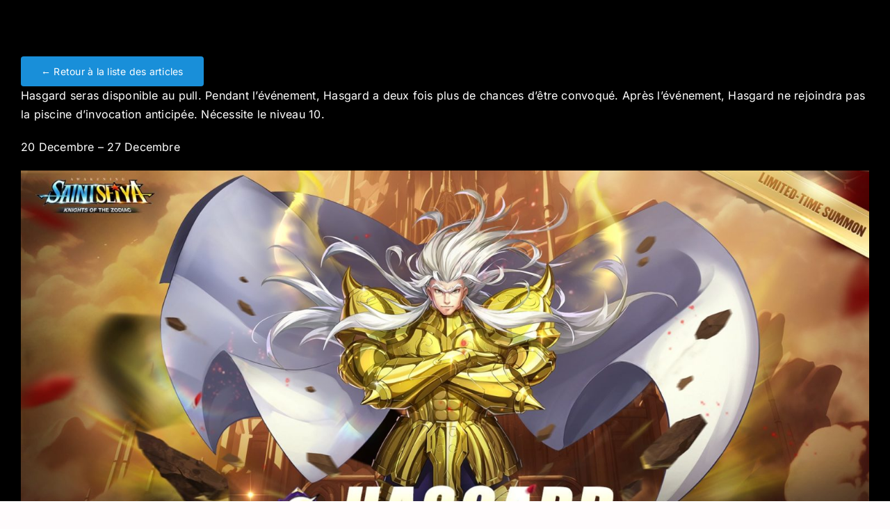

--- FILE ---
content_type: text/css
request_url: http://game.fr/wp-content/plugins/viral-quiz-6/public/frontend.css?ver=1.0.0
body_size: 1407
content:
/**
 * Styles frontend pour ViralQuiz
 */

.vq-container {
	max-width: 800px;
	margin: 0 auto;
	padding: 20px;
	font-family: -apple-system, BlinkMacSystemFont, "Segoe UI", Roboto, Oxygen-Sans, Ubuntu, Cantarell, "Helvetica Neue", sans-serif;
}

.vq-quiz-header {
	margin-bottom: 30px;
	text-align: center;
}

.vq-quiz-title {
	font-size: 28px;
	font-weight: 700;
	margin-bottom: 15px;
	color: #333;
}

.vq-quiz-description {
	font-size: 16px;
	line-height: 1.6;
	color: #666;
	margin-top: 15px;
}

.vq-progress-container {
	margin-bottom: 30px;
}

.vq-progress-bar {
	width: 100%;
	height: 8px;
	background-color: #e0e0e0;
	border-radius: 4px;
	overflow: hidden;
	margin-bottom: 10px;
}

.vq-progress-fill {
	height: 100%;
	background-color: #0073aa;
	transition: width 0.3s ease;
	border-radius: 4px;
}

.vq-progress-text {
	display: block;
	text-align: center;
	font-size: 14px;
	color: #666;
	font-weight: 500;
}

.vq-questions-wrapper {
	position: relative;
	min-height: 300px;
}

.vq-question-wrapper {
	display: none;
	padding: 25px;
	background: #fff;
	border: 1px solid #ddd;
	border-radius: 8px;
	box-shadow: 0 2px 4px rgba(0, 0, 0, 0.05);
}

.vq-question-wrapper.vq-active {
	display: block;
	animation: fadeIn 0.3s ease;
}

@keyframes fadeIn {
	from {
		opacity: 0;
		transform: translateY(10px);
	}
	to {
		opacity: 1;
		transform: translateY(0);
	}
}

.vq-question-image {
	margin-bottom: 20px;
	text-align: center;
}

.vq-question-image img {
	max-width: 100%;
	height: auto;
	border-radius: 8px;
	box-shadow: 0 2px 8px rgba(0, 0, 0, 0.1);
}

.vq-question-title {
	font-size: 22px;
	font-weight: 600;
	margin-bottom: 25px;
	color: #333;
	line-height: 1.4;
}

.vq-answers-list {
	display: flex;
	flex-direction: column;
	gap: 12px;
}

.vq-answer-option {
	display: flex;
	align-items: center;
	padding: 15px 20px;
	border: 2px solid #e0e0e0;
	border-radius: 8px;
	cursor: pointer;
	transition: all 0.2s ease;
	background: #fff;
	gap: 12px;
}

.vq-answer-image {
	flex-shrink: 0;
	width: 80px;
	height: 80px;
	overflow: hidden;
	border-radius: 6px;
	background: #f5f5f5;
	display: flex;
	align-items: center;
	justify-content: center;
}

.vq-answer-image img {
	width: 100%;
	height: 100%;
	object-fit: cover;
}

.vq-answer-option:hover {
	border-color: #0073aa;
	background: #f0f7fc;
}

.vq-answer-option input[type="radio"] {
	margin-right: 12px;
	width: 20px;
	height: 20px;
	cursor: pointer;
	flex-shrink: 0;
}

.vq-answer-option input[type="radio"]:checked + .vq-answer-text {
	font-weight: 600;
	color: #0073aa;
}

.vq-answer-option:has(input[type="radio"]:checked) {
	border-color: #0073aa;
	background: #f0f7fc;
}

.vq-answer-text {
	flex: 1;
	font-size: 16px;
	line-height: 1.5;
	color: #333;
	cursor: pointer;
}

.vq-navigation {
	margin-top: 30px;
	text-align: center;
}

.vq-btn {
	padding: 12px 30px;
	font-size: 16px;
	font-weight: 600;
	border: none;
	border-radius: 6px;
	cursor: pointer;
	transition: all 0.2s ease;
	text-transform: uppercase;
	letter-spacing: 0.5px;
}

.vq-btn-next {
	background-color: #0073aa;
	color: #fff;
}

.vq-btn-next:hover:not(:disabled) {
	background-color: #005a87;
	transform: translateY(-2px);
	box-shadow: 0 4px 8px rgba(0, 115, 170, 0.3);
}

.vq-btn-next:disabled {
	background-color: #ccc;
	cursor: not-allowed;
	opacity: 0.6;
}

.vq-result-wrapper {
	margin-top: 30px;
	padding: 30px;
	background: #fff;
	border: 1px solid #ddd;
	border-radius: 8px;
	box-shadow: 0 2px 4px rgba(0, 0, 0, 0.05);
	text-align: center;
}

.vq-result-title {
	font-size: 24px;
	font-weight: 700;
	margin-bottom: 20px;
	color: #333;
}

.vq-result-text {
	font-size: 18px;
	line-height: 1.6;
	color: #666;
	margin-bottom: 25px;
}

.vq-result-text p {
	margin-bottom: 10px;
}

.vq-score {
	font-size: 20px;
	font-weight: 600;
	color: #0073aa;
	margin-top: 15px;
}

/* Styles pour les résultats de maison Poudlard */
.vq-house-result {
	text-align: center;
	padding: 20px;
}

.vq-house-title {
	font-size: 28px;
	font-weight: 700;
	margin-bottom: 20px;
	color: #333;
	text-transform: uppercase;
	letter-spacing: 1px;
}

.vq-house-description {
	font-size: 16px;
	line-height: 1.8;
	color: #555;
	margin-bottom: 20px;
	max-width: 600px;
	margin-left: auto;
	margin-right: auto;
}

.vq-house-score {
	font-size: 18px;
	color: #0073aa;
	margin-top: 15px;
	padding-top: 15px;
	border-top: 2px solid #e0e0e0;
}

.vq-restart-quiz {
	background-color: #666;
	color: #fff;
	padding: 12px 30px;
	font-size: 16px;
	border: none;
	border-radius: 6px;
	cursor: pointer;
	transition: all 0.2s ease;
}

.vq-restart-quiz:hover {
	background-color: #555;
	transform: translateY(-2px);
	box-shadow: 0 4px 8px rgba(0, 0, 0, 0.2);
}

/* Responsive */
@media (max-width: 768px) {
	.vq-container {
		padding: 15px;
	}
	
	.vq-quiz-title {
		font-size: 24px;
	}
	
	.vq-question-title {
		font-size: 20px;
	}
	
	.vq-answer-option {
		padding: 12px 15px;
	}
	
	.vq-answer-text {
		font-size: 15px;
	}
}



--- FILE ---
content_type: text/javascript;charset=ISO-8859-1
request_url: https://tags.clickintext.net/tg7ItXwbFJZWv
body_size: 1729
content:


var apicitDatas = '1/cla/cit12945';





(function(){


var $PROTOCOL = window.location.protocol;//'https:';








var positionAvailable = 1;
var topWindow = window;
var forDebug = '';
try {
	while (topWindow.parent.document !== topWindow.document)
	{
		topWindow = topWindow.parent;
		forDebug += 'X';
	}
}
catch(e)
{
	positionAvailable = 0;
		forDebug += 'Y';
}

try {
	var doc = topWindow.document;
	document.mainDoc = doc;
	if (typeof doc.citVars == 'undefined') doc.citVars = {};
}
catch(e){
	topWindow = window;
	var doc = topWindow.document;
	document.mainDoc = doc;
	if (typeof doc.citVars == 'undefined') doc.citVars = {};
}


//
// System pour n'appeler qu'une seule fois l'apicit loader
//
doc.citVars.launcher = function(fct, fctAdsafe, opts){
	if (typeof fctAdsafe != 'undefined')
	{
		if (doc.citVars.adsafeLoaded)
		{
			fctAdsafe();
		}
		else
		{
			if (typeof doc.citVars.adsafefcts == 'undefined') doc.citVars.adsafefcts = [];
			doc.citVars.adsafefcts.push(fctAdsafe);
		}
	}

	if (typeof doc.citVars.apicited != 'undefined')
	{
		fct();
	}
	else
	{
		if (typeof doc.citVars.launcherfcts == 'undefined') doc.citVars.launcherfcts = [];
		doc.citVars.launcherfcts.push(fct);

		if (typeof doc.citVars.apicitcalled == 'undefined')
		{
			doc.citVars.apicitcalled = true;
			
			document.onapicitCall = function(t, tm){
				doc.citVars.t = t;
				doc.citVars.tm = tm;
				doc.citVars.apicited = true;
				var a = 0;
				while (typeof doc.citVars.launcherfcts[a] != 'undefined')
				{
					doc.citVars.launcherfcts[a++]();
				}
			}

			document.write('<sc' + 'ript type="text/javascript" src="https://lb.apicit.net/loader.v8.php?apicitDatas=1%2Fcla%2Fcit12945&RK=CIT&zid=53939&call=document.onapicitCall&jQ="></scr' + 'ipt>');

		}
	}
};




if (typeof doc.citVars.nbcla == 'undefined') doc.citVars.nbcla = 0;
var localNbCla = doc.citVars.nbcla + 0;
doc.citVars.nbcla++;


//
// Au chargement de la frame
//
try {
	document.fallBackClassicframeCIT5671f77cdbf78dffae28a8cfad8fc641 = document.cmCitFallBack;
	document.fallBackClassicframeCIT5671f77cdbf78dffae28a8cfad8fc641i = function(taken, fctCall){
		var o = document.getElementById('frameCIT5671f77cdbf78dffae28a8cfad8fc641i').parentNode;
		if (!taken)
		{
			doc.citQuery(document.getElementById('frameCIT5671f77cdbf78dffae28a8cfad8fc641i')).remove();
			doc.citVars.nbClassicIAB--;
		}
		document.fallBackClassicframeCIT5671f77cdbf78dffae28a8cfad8fc641(taken, fctCall, o);
	};
}catch(e){
};



document.frameCIT5671f77cdbf78dffae28a8cfad8fc641 = function(iframe, fromframe){






	try {
		var iframe = document.getElementById('frameCIT5671f77cdbf78dffae28a8cfad8fc641i');

		try {
			var dociframe;
			if(iframe.contentDocument)
				dociframe = iframe.contentDocument;
			else if(iframe.contentWindow)
				dociframe = iframe.contentWindow.document;
			else if(iframe.document)
				dociframe = iframe.document;
		}
		catch(e){
			return;
		}
		
		if (!document.frameCIT5671f77cdbf78dffae28a8cfad8fc641Cleaned)
		{
			document.frameCIT5671f77cdbf78dffae28a8cfad8fc641Cleaned = true;
			dociframe.open();
			dociframe.write('<html><head><script>document.antiReloadX = true;</script></head><body></body></html>');
			dociframe.close();

		}
		
		if (typeof doc.citVars.apicited != 'undefined')
		{
			if (!document.frameCIT5671f77cdbf78dffae28a8cfad8fc641ContentLoaded)
			{
				document.frameCIT5671f77cdbf78dffae28a8cfad8fc641ContentLoaded = true;
				if (doc.citVars.nbClassicIAB >= 3)
				{
					
					doc.citQuery(document.getElementById('frameCIT5671f77cdbf78dffae28a8cfad8fc641i')).remove();
					try {
						document.fallBackClassicframeCIT5671f77cdbf78dffae28a8cfad8fc641i(0);
					}catch(e){}
					return;
				}
				doc.citVars.nbClassicIAB++;
			
				var citTopLocation = doc.location.href;
				
				
				
var moreParams = "";
var force = document.location.href.split('#citslidein_');
if (force[1])
{
	force = force[1].split('_')[1];
	moreParams += "&forceprotected=aaaaa_" + force;
}
	
	
				var js = document.createElement('script');
				js.type = 'text/javascript';
				js.src = $PROTOCOL + '//www-107-classic.clickintext.net/execs/content.php?v=1.0&a=12945&f=468x60&zk=tg7ItXwbFJZWv&ccn=' + localNbCla + '&frameId=frameCIT5671f77cdbf78dffae28a8cfad8fc641i&apicitIdPAPXTime=' + (doc.citVars.t) + '&apicitIdPAPXTimeMore=' + (doc.citVars.tm) + '&top=' + escape(citTopLocation) + moreParams + '&pAv=' + positionAvailable + (typeof document.CMRPrivateKeys != 'undefined' ? '&' + document.CMRPrivateKeys : '') + (doc.citVars.isMobile ? '&mobile=1' : '&mobile=0');




				if (document.body.firstChild)
					document.body.insertBefore(js, document.body.firstChild);
				else
					document.body.appendChild(js);
					
										
			}
		}
			}catch(e){
			}
};


	

(function(){
	var div = document.createElement('div');
  div.innerHTML = '<iframe debug="CLASSICFROMTAG" src="javascript:false;" id="frameCIT5671f77cdbf78dffae28a8cfad8fc641i" frameBorder="0" style="width: 468px; height: 60px;" scrolling="no"  allowtransparency="true" onload="document.frameCIT5671f77cdbf78dffae28a8cfad8fc641L2 = true; document.frameCIT5671f77cdbf78dffae28a8cfad8fc641(this, 1);"></iframe>';
	document.currentScript.parentNode.insertBefore(div.firstChild, document.currentScript);

})();
	





doc.citVars.launcher(document.frameCIT5671f77cdbf78dffae28a8cfad8fc641, function(){
		doc.citVars.adsafeTags.push('53939');
	doc.citVars.takeALook();
		});






})();


--- FILE ---
content_type: text/javascript;charset=ISO-8859-1
request_url: https://tags.clickintext.net/trmzYFNdCpf9E
body_size: 1730
content:


var apicitDatas = '1/cla/cit12945';





(function(){


var $PROTOCOL = window.location.protocol;//'https:';








var positionAvailable = 1;
var topWindow = window;
var forDebug = '';
try {
	while (topWindow.parent.document !== topWindow.document)
	{
		topWindow = topWindow.parent;
		forDebug += 'X';
	}
}
catch(e)
{
	positionAvailable = 0;
		forDebug += 'Y';
}

try {
	var doc = topWindow.document;
	document.mainDoc = doc;
	if (typeof doc.citVars == 'undefined') doc.citVars = {};
}
catch(e){
	topWindow = window;
	var doc = topWindow.document;
	document.mainDoc = doc;
	if (typeof doc.citVars == 'undefined') doc.citVars = {};
}


//
// System pour n'appeler qu'une seule fois l'apicit loader
//
doc.citVars.launcher = function(fct, fctAdsafe, opts){
	if (typeof fctAdsafe != 'undefined')
	{
		if (doc.citVars.adsafeLoaded)
		{
			fctAdsafe();
		}
		else
		{
			if (typeof doc.citVars.adsafefcts == 'undefined') doc.citVars.adsafefcts = [];
			doc.citVars.adsafefcts.push(fctAdsafe);
		}
	}

	if (typeof doc.citVars.apicited != 'undefined')
	{
		fct();
	}
	else
	{
		if (typeof doc.citVars.launcherfcts == 'undefined') doc.citVars.launcherfcts = [];
		doc.citVars.launcherfcts.push(fct);

		if (typeof doc.citVars.apicitcalled == 'undefined')
		{
			doc.citVars.apicitcalled = true;
			
			document.onapicitCall = function(t, tm){
				doc.citVars.t = t;
				doc.citVars.tm = tm;
				doc.citVars.apicited = true;
				var a = 0;
				while (typeof doc.citVars.launcherfcts[a] != 'undefined')
				{
					doc.citVars.launcherfcts[a++]();
				}
			}

			document.write('<sc' + 'ript type="text/javascript" src="https://lb.apicit.net/loader.v8.php?apicitDatas=1%2Fcla%2Fcit12945&RK=CIT&zid=53940&call=document.onapicitCall&jQ="></scr' + 'ipt>');

		}
	}
};




if (typeof doc.citVars.nbcla == 'undefined') doc.citVars.nbcla = 0;
var localNbCla = doc.citVars.nbcla + 0;
doc.citVars.nbcla++;


//
// Au chargement de la frame
//
try {
	document.fallBackClassicframeCIT63b0c5ca90a3ec1528234739119a799b = document.cmCitFallBack;
	document.fallBackClassicframeCIT63b0c5ca90a3ec1528234739119a799bi = function(taken, fctCall){
		var o = document.getElementById('frameCIT63b0c5ca90a3ec1528234739119a799bi').parentNode;
		if (!taken)
		{
			doc.citQuery(document.getElementById('frameCIT63b0c5ca90a3ec1528234739119a799bi')).remove();
			doc.citVars.nbClassicIAB--;
		}
		document.fallBackClassicframeCIT63b0c5ca90a3ec1528234739119a799b(taken, fctCall, o);
	};
}catch(e){
};



document.frameCIT63b0c5ca90a3ec1528234739119a799b = function(iframe, fromframe){






	try {
		var iframe = document.getElementById('frameCIT63b0c5ca90a3ec1528234739119a799bi');

		try {
			var dociframe;
			if(iframe.contentDocument)
				dociframe = iframe.contentDocument;
			else if(iframe.contentWindow)
				dociframe = iframe.contentWindow.document;
			else if(iframe.document)
				dociframe = iframe.document;
		}
		catch(e){
			return;
		}
		
		if (!document.frameCIT63b0c5ca90a3ec1528234739119a799bCleaned)
		{
			document.frameCIT63b0c5ca90a3ec1528234739119a799bCleaned = true;
			dociframe.open();
			dociframe.write('<html><head><script>document.antiReloadX = true;</script></head><body></body></html>');
			dociframe.close();

		}
		
		if (typeof doc.citVars.apicited != 'undefined')
		{
			if (!document.frameCIT63b0c5ca90a3ec1528234739119a799bContentLoaded)
			{
				document.frameCIT63b0c5ca90a3ec1528234739119a799bContentLoaded = true;
				if (doc.citVars.nbClassicIAB >= 3)
				{
					
					doc.citQuery(document.getElementById('frameCIT63b0c5ca90a3ec1528234739119a799bi')).remove();
					try {
						document.fallBackClassicframeCIT63b0c5ca90a3ec1528234739119a799bi(0);
					}catch(e){}
					return;
				}
				doc.citVars.nbClassicIAB++;
			
				var citTopLocation = doc.location.href;
				
				
				
var moreParams = "";
var force = document.location.href.split('#citslidein_');
if (force[1])
{
	force = force[1].split('_')[1];
	moreParams += "&forceprotected=aaaaa_" + force;
}
	
	
				var js = document.createElement('script');
				js.type = 'text/javascript';
				js.src = $PROTOCOL + '//www-107-classic.clickintext.net/execs/content.php?v=1.0&a=12945&f=728x90&zk=trmzYFNdCpf9E&ccn=' + localNbCla + '&frameId=frameCIT63b0c5ca90a3ec1528234739119a799bi&apicitIdPAPXTime=' + (doc.citVars.t) + '&apicitIdPAPXTimeMore=' + (doc.citVars.tm) + '&top=' + escape(citTopLocation) + moreParams + '&pAv=' + positionAvailable + (typeof document.CMRPrivateKeys != 'undefined' ? '&' + document.CMRPrivateKeys : '') + (doc.citVars.isMobile ? '&mobile=1' : '&mobile=0');




				if (document.body.firstChild)
					document.body.insertBefore(js, document.body.firstChild);
				else
					document.body.appendChild(js);
					
										
			}
		}
			}catch(e){
			}
};


	

(function(){
	var div = document.createElement('div');
  div.innerHTML = '<iframe debug="CLASSICFROMTAG" src="javascript:false;" id="frameCIT63b0c5ca90a3ec1528234739119a799bi" frameBorder="0" style="width: 728px; height: 90px;" scrolling="no"  allowtransparency="true" onload="document.frameCIT63b0c5ca90a3ec1528234739119a799bL2 = true; document.frameCIT63b0c5ca90a3ec1528234739119a799b(this, 1);"></iframe>';
	document.currentScript.parentNode.insertBefore(div.firstChild, document.currentScript);

})();
	





doc.citVars.launcher(document.frameCIT63b0c5ca90a3ec1528234739119a799b, function(){
		doc.citVars.adsafeTags.push('53940');
	doc.citVars.takeALook();
		});






})();


--- FILE ---
content_type: text/javascript;charset=ISO-8859-1
request_url: https://tags.clickintext.net/tg7ItXwbFJZWv
body_size: 1729
content:


var apicitDatas = '1/cla/cit12945';





(function(){


var $PROTOCOL = window.location.protocol;//'https:';








var positionAvailable = 1;
var topWindow = window;
var forDebug = '';
try {
	while (topWindow.parent.document !== topWindow.document)
	{
		topWindow = topWindow.parent;
		forDebug += 'X';
	}
}
catch(e)
{
	positionAvailable = 0;
		forDebug += 'Y';
}

try {
	var doc = topWindow.document;
	document.mainDoc = doc;
	if (typeof doc.citVars == 'undefined') doc.citVars = {};
}
catch(e){
	topWindow = window;
	var doc = topWindow.document;
	document.mainDoc = doc;
	if (typeof doc.citVars == 'undefined') doc.citVars = {};
}


//
// System pour n'appeler qu'une seule fois l'apicit loader
//
doc.citVars.launcher = function(fct, fctAdsafe, opts){
	if (typeof fctAdsafe != 'undefined')
	{
		if (doc.citVars.adsafeLoaded)
		{
			fctAdsafe();
		}
		else
		{
			if (typeof doc.citVars.adsafefcts == 'undefined') doc.citVars.adsafefcts = [];
			doc.citVars.adsafefcts.push(fctAdsafe);
		}
	}

	if (typeof doc.citVars.apicited != 'undefined')
	{
		fct();
	}
	else
	{
		if (typeof doc.citVars.launcherfcts == 'undefined') doc.citVars.launcherfcts = [];
		doc.citVars.launcherfcts.push(fct);

		if (typeof doc.citVars.apicitcalled == 'undefined')
		{
			doc.citVars.apicitcalled = true;
			
			document.onapicitCall = function(t, tm){
				doc.citVars.t = t;
				doc.citVars.tm = tm;
				doc.citVars.apicited = true;
				var a = 0;
				while (typeof doc.citVars.launcherfcts[a] != 'undefined')
				{
					doc.citVars.launcherfcts[a++]();
				}
			}

			document.write('<sc' + 'ript type="text/javascript" src="https://lb.apicit.net/loader.v8.php?apicitDatas=1%2Fcla%2Fcit12945&RK=CIT&zid=53939&call=document.onapicitCall&jQ="></scr' + 'ipt>');

		}
	}
};




if (typeof doc.citVars.nbcla == 'undefined') doc.citVars.nbcla = 0;
var localNbCla = doc.citVars.nbcla + 0;
doc.citVars.nbcla++;


//
// Au chargement de la frame
//
try {
	document.fallBackClassicframeCIT080939642e5d2ff9363c258af53971de = document.cmCitFallBack;
	document.fallBackClassicframeCIT080939642e5d2ff9363c258af53971dei = function(taken, fctCall){
		var o = document.getElementById('frameCIT080939642e5d2ff9363c258af53971dei').parentNode;
		if (!taken)
		{
			doc.citQuery(document.getElementById('frameCIT080939642e5d2ff9363c258af53971dei')).remove();
			doc.citVars.nbClassicIAB--;
		}
		document.fallBackClassicframeCIT080939642e5d2ff9363c258af53971de(taken, fctCall, o);
	};
}catch(e){
};



document.frameCIT080939642e5d2ff9363c258af53971de = function(iframe, fromframe){






	try {
		var iframe = document.getElementById('frameCIT080939642e5d2ff9363c258af53971dei');

		try {
			var dociframe;
			if(iframe.contentDocument)
				dociframe = iframe.contentDocument;
			else if(iframe.contentWindow)
				dociframe = iframe.contentWindow.document;
			else if(iframe.document)
				dociframe = iframe.document;
		}
		catch(e){
			return;
		}
		
		if (!document.frameCIT080939642e5d2ff9363c258af53971deCleaned)
		{
			document.frameCIT080939642e5d2ff9363c258af53971deCleaned = true;
			dociframe.open();
			dociframe.write('<html><head><script>document.antiReloadX = true;</script></head><body></body></html>');
			dociframe.close();

		}
		
		if (typeof doc.citVars.apicited != 'undefined')
		{
			if (!document.frameCIT080939642e5d2ff9363c258af53971deContentLoaded)
			{
				document.frameCIT080939642e5d2ff9363c258af53971deContentLoaded = true;
				if (doc.citVars.nbClassicIAB >= 3)
				{
					
					doc.citQuery(document.getElementById('frameCIT080939642e5d2ff9363c258af53971dei')).remove();
					try {
						document.fallBackClassicframeCIT080939642e5d2ff9363c258af53971dei(0);
					}catch(e){}
					return;
				}
				doc.citVars.nbClassicIAB++;
			
				var citTopLocation = doc.location.href;
				
				
				
var moreParams = "";
var force = document.location.href.split('#citslidein_');
if (force[1])
{
	force = force[1].split('_')[1];
	moreParams += "&forceprotected=aaaaa_" + force;
}
	
	
				var js = document.createElement('script');
				js.type = 'text/javascript';
				js.src = $PROTOCOL + '//www-107-classic.clickintext.net/execs/content.php?v=1.0&a=12945&f=468x60&zk=tg7ItXwbFJZWv&ccn=' + localNbCla + '&frameId=frameCIT080939642e5d2ff9363c258af53971dei&apicitIdPAPXTime=' + (doc.citVars.t) + '&apicitIdPAPXTimeMore=' + (doc.citVars.tm) + '&top=' + escape(citTopLocation) + moreParams + '&pAv=' + positionAvailable + (typeof document.CMRPrivateKeys != 'undefined' ? '&' + document.CMRPrivateKeys : '') + (doc.citVars.isMobile ? '&mobile=1' : '&mobile=0');




				if (document.body.firstChild)
					document.body.insertBefore(js, document.body.firstChild);
				else
					document.body.appendChild(js);
					
										
			}
		}
			}catch(e){
			}
};


	

(function(){
	var div = document.createElement('div');
  div.innerHTML = '<iframe debug="CLASSICFROMTAG" src="javascript:false;" id="frameCIT080939642e5d2ff9363c258af53971dei" frameBorder="0" style="width: 468px; height: 60px;" scrolling="no"  allowtransparency="true" onload="document.frameCIT080939642e5d2ff9363c258af53971deL2 = true; document.frameCIT080939642e5d2ff9363c258af53971de(this, 1);"></iframe>';
	document.currentScript.parentNode.insertBefore(div.firstChild, document.currentScript);

})();
	





doc.citVars.launcher(document.frameCIT080939642e5d2ff9363c258af53971de, function(){
		doc.citVars.adsafeTags.push('53939');
	doc.citVars.takeALook();
		});






})();
